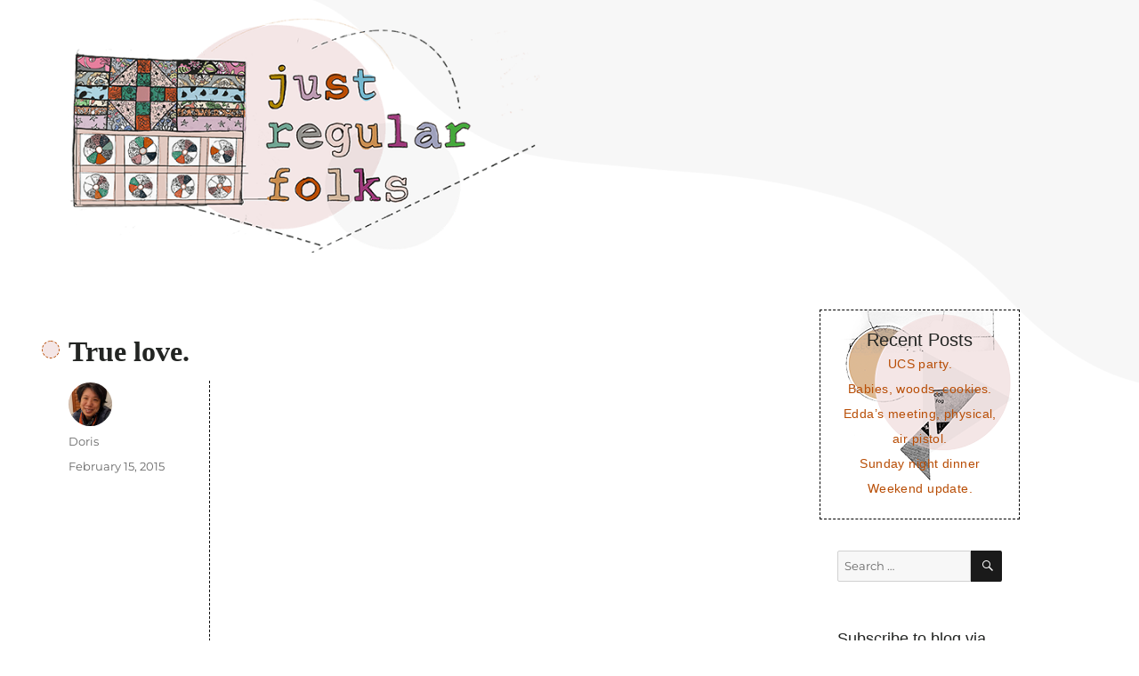

--- FILE ---
content_type: text/html; charset=UTF-8
request_url: https://justregularfolks.com/2015/02/true-love.html
body_size: 11461
content:
<!DOCTYPE html>
<html lang="en-US" class="no-js">
<head>
	<meta charset="UTF-8">
	<meta name="viewport" content="width=device-width, initial-scale=1">
	<link rel="profile" href="https://gmpg.org/xfn/11">
		<link rel="pingback" href="https://justregularfolks.com/xmlrpc.php">
		<script>
(function(html){html.className = html.className.replace(/\bno-js\b/,'js')})(document.documentElement);
//# sourceURL=twentysixteen_javascript_detection
</script>
<title>True love. &#8211; Just regular folks.</title>
<meta name='robots' content='max-image-preview:large' />
<link rel='dns-prefetch' href='//stats.wp.com' />
<link rel='dns-prefetch' href='//jetpack.wordpress.com' />
<link rel='dns-prefetch' href='//s0.wp.com' />
<link rel='dns-prefetch' href='//public-api.wordpress.com' />
<link rel='dns-prefetch' href='//0.gravatar.com' />
<link rel='dns-prefetch' href='//1.gravatar.com' />
<link rel='dns-prefetch' href='//2.gravatar.com' />
<link rel="alternate" type="application/rss+xml" title="Just regular folks. &raquo; Feed" href="https://justregularfolks.com/feed" />
<link rel="alternate" type="application/rss+xml" title="Just regular folks. &raquo; Comments Feed" href="https://justregularfolks.com/comments/feed" />
<link rel="alternate" type="application/rss+xml" title="Just regular folks. &raquo; True love. Comments Feed" href="https://justregularfolks.com/2015/02/true-love.html/feed" />
<link rel="alternate" title="oEmbed (JSON)" type="application/json+oembed" href="https://justregularfolks.com/wp-json/oembed/1.0/embed?url=https%3A%2F%2Fjustregularfolks.com%2F2015%2F02%2Ftrue-love.html" />
<link rel="alternate" title="oEmbed (XML)" type="text/xml+oembed" href="https://justregularfolks.com/wp-json/oembed/1.0/embed?url=https%3A%2F%2Fjustregularfolks.com%2F2015%2F02%2Ftrue-love.html&#038;format=xml" />
<style id='wp-img-auto-sizes-contain-inline-css'>
img:is([sizes=auto i],[sizes^="auto," i]){contain-intrinsic-size:3000px 1500px}
/*# sourceURL=wp-img-auto-sizes-contain-inline-css */
</style>
<link rel='stylesheet' id='twentysixteen-jetpack-css' href='https://justregularfolks.com/wp-content/plugins/jetpack/modules/theme-tools/compat/twentysixteen.css?ver=15.4' media='all' />
<style id='wp-emoji-styles-inline-css'>

	img.wp-smiley, img.emoji {
		display: inline !important;
		border: none !important;
		box-shadow: none !important;
		height: 1em !important;
		width: 1em !important;
		margin: 0 0.07em !important;
		vertical-align: -0.1em !important;
		background: none !important;
		padding: 0 !important;
	}
/*# sourceURL=wp-emoji-styles-inline-css */
</style>
<style id='wp-block-library-inline-css'>
:root{--wp-block-synced-color:#7a00df;--wp-block-synced-color--rgb:122,0,223;--wp-bound-block-color:var(--wp-block-synced-color);--wp-editor-canvas-background:#ddd;--wp-admin-theme-color:#007cba;--wp-admin-theme-color--rgb:0,124,186;--wp-admin-theme-color-darker-10:#006ba1;--wp-admin-theme-color-darker-10--rgb:0,107,160.5;--wp-admin-theme-color-darker-20:#005a87;--wp-admin-theme-color-darker-20--rgb:0,90,135;--wp-admin-border-width-focus:2px}@media (min-resolution:192dpi){:root{--wp-admin-border-width-focus:1.5px}}.wp-element-button{cursor:pointer}:root .has-very-light-gray-background-color{background-color:#eee}:root .has-very-dark-gray-background-color{background-color:#313131}:root .has-very-light-gray-color{color:#eee}:root .has-very-dark-gray-color{color:#313131}:root .has-vivid-green-cyan-to-vivid-cyan-blue-gradient-background{background:linear-gradient(135deg,#00d084,#0693e3)}:root .has-purple-crush-gradient-background{background:linear-gradient(135deg,#34e2e4,#4721fb 50%,#ab1dfe)}:root .has-hazy-dawn-gradient-background{background:linear-gradient(135deg,#faaca8,#dad0ec)}:root .has-subdued-olive-gradient-background{background:linear-gradient(135deg,#fafae1,#67a671)}:root .has-atomic-cream-gradient-background{background:linear-gradient(135deg,#fdd79a,#004a59)}:root .has-nightshade-gradient-background{background:linear-gradient(135deg,#330968,#31cdcf)}:root .has-midnight-gradient-background{background:linear-gradient(135deg,#020381,#2874fc)}:root{--wp--preset--font-size--normal:16px;--wp--preset--font-size--huge:42px}.has-regular-font-size{font-size:1em}.has-larger-font-size{font-size:2.625em}.has-normal-font-size{font-size:var(--wp--preset--font-size--normal)}.has-huge-font-size{font-size:var(--wp--preset--font-size--huge)}.has-text-align-center{text-align:center}.has-text-align-left{text-align:left}.has-text-align-right{text-align:right}.has-fit-text{white-space:nowrap!important}#end-resizable-editor-section{display:none}.aligncenter{clear:both}.items-justified-left{justify-content:flex-start}.items-justified-center{justify-content:center}.items-justified-right{justify-content:flex-end}.items-justified-space-between{justify-content:space-between}.screen-reader-text{border:0;clip-path:inset(50%);height:1px;margin:-1px;overflow:hidden;padding:0;position:absolute;width:1px;word-wrap:normal!important}.screen-reader-text:focus{background-color:#ddd;clip-path:none;color:#444;display:block;font-size:1em;height:auto;left:5px;line-height:normal;padding:15px 23px 14px;text-decoration:none;top:5px;width:auto;z-index:100000}html :where(.has-border-color){border-style:solid}html :where([style*=border-top-color]){border-top-style:solid}html :where([style*=border-right-color]){border-right-style:solid}html :where([style*=border-bottom-color]){border-bottom-style:solid}html :where([style*=border-left-color]){border-left-style:solid}html :where([style*=border-width]){border-style:solid}html :where([style*=border-top-width]){border-top-style:solid}html :where([style*=border-right-width]){border-right-style:solid}html :where([style*=border-bottom-width]){border-bottom-style:solid}html :where([style*=border-left-width]){border-left-style:solid}html :where(img[class*=wp-image-]){height:auto;max-width:100%}:where(figure){margin:0 0 1em}html :where(.is-position-sticky){--wp-admin--admin-bar--position-offset:var(--wp-admin--admin-bar--height,0px)}@media screen and (max-width:600px){html :where(.is-position-sticky){--wp-admin--admin-bar--position-offset:0px}}

/*# sourceURL=wp-block-library-inline-css */
</style><style id='global-styles-inline-css'>
:root{--wp--preset--aspect-ratio--square: 1;--wp--preset--aspect-ratio--4-3: 4/3;--wp--preset--aspect-ratio--3-4: 3/4;--wp--preset--aspect-ratio--3-2: 3/2;--wp--preset--aspect-ratio--2-3: 2/3;--wp--preset--aspect-ratio--16-9: 16/9;--wp--preset--aspect-ratio--9-16: 9/16;--wp--preset--color--black: #000000;--wp--preset--color--cyan-bluish-gray: #abb8c3;--wp--preset--color--white: #fff;--wp--preset--color--pale-pink: #f78da7;--wp--preset--color--vivid-red: #cf2e2e;--wp--preset--color--luminous-vivid-orange: #ff6900;--wp--preset--color--luminous-vivid-amber: #fcb900;--wp--preset--color--light-green-cyan: #7bdcb5;--wp--preset--color--vivid-green-cyan: #00d084;--wp--preset--color--pale-cyan-blue: #8ed1fc;--wp--preset--color--vivid-cyan-blue: #0693e3;--wp--preset--color--vivid-purple: #9b51e0;--wp--preset--color--dark-gray: #1a1a1a;--wp--preset--color--medium-gray: #686868;--wp--preset--color--light-gray: #e5e5e5;--wp--preset--color--blue-gray: #4d545c;--wp--preset--color--bright-blue: #007acc;--wp--preset--color--light-blue: #9adffd;--wp--preset--color--dark-brown: #402b30;--wp--preset--color--medium-brown: #774e24;--wp--preset--color--dark-red: #640c1f;--wp--preset--color--bright-red: #ff675f;--wp--preset--color--yellow: #ffef8e;--wp--preset--gradient--vivid-cyan-blue-to-vivid-purple: linear-gradient(135deg,rgb(6,147,227) 0%,rgb(155,81,224) 100%);--wp--preset--gradient--light-green-cyan-to-vivid-green-cyan: linear-gradient(135deg,rgb(122,220,180) 0%,rgb(0,208,130) 100%);--wp--preset--gradient--luminous-vivid-amber-to-luminous-vivid-orange: linear-gradient(135deg,rgb(252,185,0) 0%,rgb(255,105,0) 100%);--wp--preset--gradient--luminous-vivid-orange-to-vivid-red: linear-gradient(135deg,rgb(255,105,0) 0%,rgb(207,46,46) 100%);--wp--preset--gradient--very-light-gray-to-cyan-bluish-gray: linear-gradient(135deg,rgb(238,238,238) 0%,rgb(169,184,195) 100%);--wp--preset--gradient--cool-to-warm-spectrum: linear-gradient(135deg,rgb(74,234,220) 0%,rgb(151,120,209) 20%,rgb(207,42,186) 40%,rgb(238,44,130) 60%,rgb(251,105,98) 80%,rgb(254,248,76) 100%);--wp--preset--gradient--blush-light-purple: linear-gradient(135deg,rgb(255,206,236) 0%,rgb(152,150,240) 100%);--wp--preset--gradient--blush-bordeaux: linear-gradient(135deg,rgb(254,205,165) 0%,rgb(254,45,45) 50%,rgb(107,0,62) 100%);--wp--preset--gradient--luminous-dusk: linear-gradient(135deg,rgb(255,203,112) 0%,rgb(199,81,192) 50%,rgb(65,88,208) 100%);--wp--preset--gradient--pale-ocean: linear-gradient(135deg,rgb(255,245,203) 0%,rgb(182,227,212) 50%,rgb(51,167,181) 100%);--wp--preset--gradient--electric-grass: linear-gradient(135deg,rgb(202,248,128) 0%,rgb(113,206,126) 100%);--wp--preset--gradient--midnight: linear-gradient(135deg,rgb(2,3,129) 0%,rgb(40,116,252) 100%);--wp--preset--font-size--small: 13px;--wp--preset--font-size--medium: 20px;--wp--preset--font-size--large: 36px;--wp--preset--font-size--x-large: 42px;--wp--preset--spacing--20: 0.44rem;--wp--preset--spacing--30: 0.67rem;--wp--preset--spacing--40: 1rem;--wp--preset--spacing--50: 1.5rem;--wp--preset--spacing--60: 2.25rem;--wp--preset--spacing--70: 3.38rem;--wp--preset--spacing--80: 5.06rem;--wp--preset--shadow--natural: 6px 6px 9px rgba(0, 0, 0, 0.2);--wp--preset--shadow--deep: 12px 12px 50px rgba(0, 0, 0, 0.4);--wp--preset--shadow--sharp: 6px 6px 0px rgba(0, 0, 0, 0.2);--wp--preset--shadow--outlined: 6px 6px 0px -3px rgb(255, 255, 255), 6px 6px rgb(0, 0, 0);--wp--preset--shadow--crisp: 6px 6px 0px rgb(0, 0, 0);}:where(.is-layout-flex){gap: 0.5em;}:where(.is-layout-grid){gap: 0.5em;}body .is-layout-flex{display: flex;}.is-layout-flex{flex-wrap: wrap;align-items: center;}.is-layout-flex > :is(*, div){margin: 0;}body .is-layout-grid{display: grid;}.is-layout-grid > :is(*, div){margin: 0;}:where(.wp-block-columns.is-layout-flex){gap: 2em;}:where(.wp-block-columns.is-layout-grid){gap: 2em;}:where(.wp-block-post-template.is-layout-flex){gap: 1.25em;}:where(.wp-block-post-template.is-layout-grid){gap: 1.25em;}.has-black-color{color: var(--wp--preset--color--black) !important;}.has-cyan-bluish-gray-color{color: var(--wp--preset--color--cyan-bluish-gray) !important;}.has-white-color{color: var(--wp--preset--color--white) !important;}.has-pale-pink-color{color: var(--wp--preset--color--pale-pink) !important;}.has-vivid-red-color{color: var(--wp--preset--color--vivid-red) !important;}.has-luminous-vivid-orange-color{color: var(--wp--preset--color--luminous-vivid-orange) !important;}.has-luminous-vivid-amber-color{color: var(--wp--preset--color--luminous-vivid-amber) !important;}.has-light-green-cyan-color{color: var(--wp--preset--color--light-green-cyan) !important;}.has-vivid-green-cyan-color{color: var(--wp--preset--color--vivid-green-cyan) !important;}.has-pale-cyan-blue-color{color: var(--wp--preset--color--pale-cyan-blue) !important;}.has-vivid-cyan-blue-color{color: var(--wp--preset--color--vivid-cyan-blue) !important;}.has-vivid-purple-color{color: var(--wp--preset--color--vivid-purple) !important;}.has-black-background-color{background-color: var(--wp--preset--color--black) !important;}.has-cyan-bluish-gray-background-color{background-color: var(--wp--preset--color--cyan-bluish-gray) !important;}.has-white-background-color{background-color: var(--wp--preset--color--white) !important;}.has-pale-pink-background-color{background-color: var(--wp--preset--color--pale-pink) !important;}.has-vivid-red-background-color{background-color: var(--wp--preset--color--vivid-red) !important;}.has-luminous-vivid-orange-background-color{background-color: var(--wp--preset--color--luminous-vivid-orange) !important;}.has-luminous-vivid-amber-background-color{background-color: var(--wp--preset--color--luminous-vivid-amber) !important;}.has-light-green-cyan-background-color{background-color: var(--wp--preset--color--light-green-cyan) !important;}.has-vivid-green-cyan-background-color{background-color: var(--wp--preset--color--vivid-green-cyan) !important;}.has-pale-cyan-blue-background-color{background-color: var(--wp--preset--color--pale-cyan-blue) !important;}.has-vivid-cyan-blue-background-color{background-color: var(--wp--preset--color--vivid-cyan-blue) !important;}.has-vivid-purple-background-color{background-color: var(--wp--preset--color--vivid-purple) !important;}.has-black-border-color{border-color: var(--wp--preset--color--black) !important;}.has-cyan-bluish-gray-border-color{border-color: var(--wp--preset--color--cyan-bluish-gray) !important;}.has-white-border-color{border-color: var(--wp--preset--color--white) !important;}.has-pale-pink-border-color{border-color: var(--wp--preset--color--pale-pink) !important;}.has-vivid-red-border-color{border-color: var(--wp--preset--color--vivid-red) !important;}.has-luminous-vivid-orange-border-color{border-color: var(--wp--preset--color--luminous-vivid-orange) !important;}.has-luminous-vivid-amber-border-color{border-color: var(--wp--preset--color--luminous-vivid-amber) !important;}.has-light-green-cyan-border-color{border-color: var(--wp--preset--color--light-green-cyan) !important;}.has-vivid-green-cyan-border-color{border-color: var(--wp--preset--color--vivid-green-cyan) !important;}.has-pale-cyan-blue-border-color{border-color: var(--wp--preset--color--pale-cyan-blue) !important;}.has-vivid-cyan-blue-border-color{border-color: var(--wp--preset--color--vivid-cyan-blue) !important;}.has-vivid-purple-border-color{border-color: var(--wp--preset--color--vivid-purple) !important;}.has-vivid-cyan-blue-to-vivid-purple-gradient-background{background: var(--wp--preset--gradient--vivid-cyan-blue-to-vivid-purple) !important;}.has-light-green-cyan-to-vivid-green-cyan-gradient-background{background: var(--wp--preset--gradient--light-green-cyan-to-vivid-green-cyan) !important;}.has-luminous-vivid-amber-to-luminous-vivid-orange-gradient-background{background: var(--wp--preset--gradient--luminous-vivid-amber-to-luminous-vivid-orange) !important;}.has-luminous-vivid-orange-to-vivid-red-gradient-background{background: var(--wp--preset--gradient--luminous-vivid-orange-to-vivid-red) !important;}.has-very-light-gray-to-cyan-bluish-gray-gradient-background{background: var(--wp--preset--gradient--very-light-gray-to-cyan-bluish-gray) !important;}.has-cool-to-warm-spectrum-gradient-background{background: var(--wp--preset--gradient--cool-to-warm-spectrum) !important;}.has-blush-light-purple-gradient-background{background: var(--wp--preset--gradient--blush-light-purple) !important;}.has-blush-bordeaux-gradient-background{background: var(--wp--preset--gradient--blush-bordeaux) !important;}.has-luminous-dusk-gradient-background{background: var(--wp--preset--gradient--luminous-dusk) !important;}.has-pale-ocean-gradient-background{background: var(--wp--preset--gradient--pale-ocean) !important;}.has-electric-grass-gradient-background{background: var(--wp--preset--gradient--electric-grass) !important;}.has-midnight-gradient-background{background: var(--wp--preset--gradient--midnight) !important;}.has-small-font-size{font-size: var(--wp--preset--font-size--small) !important;}.has-medium-font-size{font-size: var(--wp--preset--font-size--medium) !important;}.has-large-font-size{font-size: var(--wp--preset--font-size--large) !important;}.has-x-large-font-size{font-size: var(--wp--preset--font-size--x-large) !important;}
/*# sourceURL=global-styles-inline-css */
</style>

<style id='classic-theme-styles-inline-css'>
/*! This file is auto-generated */
.wp-block-button__link{color:#fff;background-color:#32373c;border-radius:9999px;box-shadow:none;text-decoration:none;padding:calc(.667em + 2px) calc(1.333em + 2px);font-size:1.125em}.wp-block-file__button{background:#32373c;color:#fff;text-decoration:none}
/*# sourceURL=/wp-includes/css/classic-themes.min.css */
</style>
<link rel='stylesheet' id='mpp_gutenberg-css' href='https://justregularfolks.com/wp-content/plugins/metronet-profile-picture/dist/blocks.style.build.css?ver=2.6.3' media='all' />
<link rel='stylesheet' id='twentysixteen-fonts-css' href='https://justregularfolks.com/wp-content/themes/twentysixteen/fonts/merriweather-plus-montserrat-plus-inconsolata.css?ver=20230328' media='all' />
<link rel='stylesheet' id='genericons-css' href='https://justregularfolks.com/wp-content/plugins/jetpack/_inc/genericons/genericons/genericons.css?ver=3.1' media='all' />
<link rel='stylesheet' id='twentysixteen-style-css' href='https://justregularfolks.com/wp-content/themes/twentysixteen-child/style.css?ver=20251202' media='all' />
<link rel='stylesheet' id='twentysixteen-block-style-css' href='https://justregularfolks.com/wp-content/themes/twentysixteen/css/blocks.css?ver=20240817' media='all' />
<link rel='stylesheet' id='jetpack-subscriptions-css' href='https://justregularfolks.com/wp-content/plugins/jetpack/_inc/build/subscriptions/subscriptions.min.css?ver=15.4' media='all' />
<script src="https://justregularfolks.com/wp-includes/js/jquery/jquery.min.js?ver=3.7.1" id="jquery-core-js"></script>
<script src="https://justregularfolks.com/wp-includes/js/jquery/jquery-migrate.min.js?ver=3.4.1" id="jquery-migrate-js"></script>
<script id="twentysixteen-script-js-extra">
var screenReaderText = {"expand":"expand child menu","collapse":"collapse child menu"};
//# sourceURL=twentysixteen-script-js-extra
</script>
<script src="https://justregularfolks.com/wp-content/themes/twentysixteen/js/functions.js?ver=20230629" id="twentysixteen-script-js" defer data-wp-strategy="defer"></script>
<link rel="https://api.w.org/" href="https://justregularfolks.com/wp-json/" /><link rel="alternate" title="JSON" type="application/json" href="https://justregularfolks.com/wp-json/wp/v2/posts/1245" /><link rel="EditURI" type="application/rsd+xml" title="RSD" href="https://justregularfolks.com/xmlrpc.php?rsd" />
<link rel="canonical" href="https://justregularfolks.com/2015/02/true-love.html" />
<link rel='shortlink' href='https://justregularfolks.com/?p=1245' />
	<style>img#wpstats{display:none}</style>
				<style type="text/css" id="twentysixteen-header-css">
		.site-branding {
			margin: 0 auto 0 0;
		}

		.site-branding .site-title,
		.site-description {
			clip-path: inset(50%);
			position: absolute;
		}
		</style>
		</head>

<body class="wp-singular post-template-default single single-post postid-1245 single-format-standard wp-embed-responsive wp-theme-twentysixteen wp-child-theme-twentysixteen-child">
<div id="page" class="site">
	<div class="site-inner">
		<a class="skip-link screen-reader-text" href="#content">Skip to content</a>

		<header id="masthead" class="site-header" role="banner">
			<div class="site-header-main">
				<div class="site-branding">
					
											<p class="site-title"><a href="https://justregularfolks.com/" rel="home">Just regular folks.</a></p>
										</div><!-- .site-branding -->

							</div><!-- .site-header-main -->

											<div class="header-image">
					<a href="https://justregularfolks.com/" rel="home">
						<img src="https://justregularfolks.com/wp-content/uploads/2021/04/just-regular-folks-1.png" srcset="https://justregularfolks.com/wp-content/uploads/2021/04/just-regular-folks-1-300x149.png 300w, https://justregularfolks.com/wp-content/uploads/2021/04/just-regular-folks-1.png 600w" sizes="(max-width: 709px) 85vw, (max-width: 909px) 81vw, (max-width: 1362px) 88vw, 1200px" width="600" height="298" alt="Just regular folks.">
					</a>
				</div><!-- .header-image -->
					</header><!-- .site-header -->

		<div id="content" class="site-content">

<div id="primary" class="content-area">
	<main id="main" class="site-main">
		
<article id="post-1245" class="post-1245 post type-post status-publish format-standard hentry category-uncategorized">
	<header class="entry-header">
		<h1 class="entry-title">True love.</h1>	</header><!-- .entry-header -->

	
	
	<div class="entry-content">
		<p><iframe allowfullscreen="" frameborder="0" height="500" mozallowfullscreen="" msallowfullscreen="" oallowfullscreen="" src="https://www.flickr.com/photos/justregularfolks/15910024653/player/" webkitallowfullscreen="" width="281"></iframe></p>
<p>Look at this amazing heart in a slice of bread. &nbsp;Who is the crafty baker who pulled this bit of magic off? &nbsp;Hmmm&#8230; </p>
<p>Boba is staying with me on Valentine&#8217;s Day. &nbsp; Jeremy is complaining because I shove him over to the side in bed so Boba can sleep in the crook of my arm. &nbsp;What can I say? I love&nbsp;Boba. &nbsp;He&#8217;s my main squeeze; he&#8217;s even hypoallergenic! </p>
<p><iframe allowfullscreen="" frameborder="0" height="375" mozallowfullscreen="" msallowfullscreen="" oallowfullscreen="" src="https://www.flickr.com/photos/justregularfolks/15910188824/player/" webkitallowfullscreen="" width="500"></iframe></p>
	</div><!-- .entry-content -->

	<footer class="entry-footer">
		<span class="byline"><img width="49" height="49" src="https://justregularfolks.com/wp-content/uploads/2020/11/doris-96x96.jpg" class="avatar avatar-49 photo" alt="" decoding="async" loading="lazy" srcset="https://justregularfolks.com/wp-content/uploads/2020/11/doris-96x96.jpg 96w, https://justregularfolks.com/wp-content/uploads/2020/11/doris-150x150.jpg 150w, https://justregularfolks.com/wp-content/uploads/2020/11/doris-24x24.jpg 24w, https://justregularfolks.com/wp-content/uploads/2020/11/doris-48x48.jpg 48w" sizes="auto, (max-width: 49px) 85vw, 49px" /><span class="screen-reader-text">Author </span><span class="author vcard"><a class="url fn n" href="https://justregularfolks.com/author/dorlee7_dyedqe">Doris</a></span></span><span class="posted-on"><span class="screen-reader-text">Posted on </span><a href="https://justregularfolks.com/2015/02/true-love.html" rel="bookmark"><time class="entry-date published" datetime="2015-02-15T01:50:00-05:00">February 15, 2015</time><time class="updated" datetime="2019-04-27T19:09:27-04:00">April 27, 2019</time></a></span>			</footer><!-- .entry-footer -->
</article><!-- #post-1245 -->

<div id="comments" class="comments-area">

	
	
	
		<div id="respond" class="comment-respond">
			<h3 id="reply-title" class="comment-reply-title">Leave a Reply<small><a rel="nofollow" id="cancel-comment-reply-link" href="/2015/02/true-love.html#respond" style="display:none;">Cancel reply</a></small></h3>			<form id="commentform" class="comment-form">
				<iframe
					title="Comment Form"
					src="https://jetpack.wordpress.com/jetpack-comment/?blogid=191657097&#038;postid=1245&#038;comment_registration=0&#038;require_name_email=1&#038;stc_enabled=1&#038;stb_enabled=1&#038;show_avatars=1&#038;avatar_default=monsterid&#038;greeting=Leave+a+Reply&#038;jetpack_comments_nonce=2692fcb636&#038;greeting_reply=Leave+a+Reply+to+%25s&#038;color_scheme=light&#038;lang=en_US&#038;jetpack_version=15.4&#038;iframe_unique_id=1&#038;show_cookie_consent=10&#038;has_cookie_consent=0&#038;is_current_user_subscribed=0&#038;token_key=%3Bnormal%3B&#038;sig=78acd7cddbca1187d9a5f866c49abcbe6a0a3089#parent=https%3A%2F%2Fjustregularfolks.com%2F2015%2F02%2Ftrue-love.html"
											name="jetpack_remote_comment"
						style="width:100%; height: 430px; border:0;"
										class="jetpack_remote_comment"
					id="jetpack_remote_comment"
					sandbox="allow-same-origin allow-top-navigation allow-scripts allow-forms allow-popups"
				>
									</iframe>
									<!--[if !IE]><!-->
					<script>
						document.addEventListener('DOMContentLoaded', function () {
							var commentForms = document.getElementsByClassName('jetpack_remote_comment');
							for (var i = 0; i < commentForms.length; i++) {
								commentForms[i].allowTransparency = false;
								commentForms[i].scrolling = 'no';
							}
						});
					</script>
					<!--<![endif]-->
							</form>
		</div>

		
		<input type="hidden" name="comment_parent" id="comment_parent" value="" />

		
</div><!-- .comments-area -->

	<nav class="navigation post-navigation" aria-label="Posts">
		<h2 class="screen-reader-text">Post navigation</h2>
		<div class="nav-links"><div class="nav-previous"><a href="https://justregularfolks.com/2015/02/all-you-need-is-love.html" rel="prev"><span class="meta-nav" aria-hidden="true">Previous</span> <span class="screen-reader-text">Previous post:</span> <span class="post-title">All you need is love.</span></a></div><div class="nav-next"><a href="https://justregularfolks.com/2015/02/happy-year-of-goa.html" rel="next"><span class="meta-nav" aria-hidden="true">Next</span> <span class="screen-reader-text">Next post:</span> <span class="post-title">Happy year of the goat!</span></a></div></div>
	</nav>
	</main><!-- .site-main -->

	
</div><!-- .content-area -->


	<aside id="secondary" class="sidebar widget-area">
		
		<section id="recent-posts-2" class="widget widget_recent_entries">
		<h2 class="widget-title">Recent Posts</h2><nav aria-label="Recent Posts">
		<ul>
											<li>
					<a href="https://justregularfolks.com/2026/01/ucs-party.html">UCS party.</a>
									</li>
											<li>
					<a href="https://justregularfolks.com/2026/01/babies-woods-cookies.html">Babies, woods, cookies.</a>
									</li>
											<li>
					<a href="https://justregularfolks.com/2026/01/eddas-meeting-physical-air-pistol.html">Edda&#8217;s meeting, physical, air pistol.</a>
									</li>
											<li>
					<a href="https://justregularfolks.com/2026/01/sunday-night-dinner-10.html">Sunday night dinner</a>
									</li>
											<li>
					<a href="https://justregularfolks.com/2026/01/weekend-update-51.html">Weekend update.</a>
									</li>
					</ul>

		</nav></section><section id="search-2" class="widget widget_search">
<form role="search" method="get" class="search-form" action="https://justregularfolks.com/">
	<label>
		<span class="screen-reader-text">
			Search for:		</span>
		<input type="search" class="search-field" placeholder="Search &hellip;" value="" name="s" />
	</label>
	<button type="submit" class="search-submit"><span class="screen-reader-text">
		Search	</span></button>
</form>
</section><section id="blog_subscription-2" class="widget widget_blog_subscription jetpack_subscription_widget"><h2 class="widget-title">Subscribe to blog via email</h2>
			<div class="wp-block-jetpack-subscriptions__container">
			<form action="#" method="post" accept-charset="utf-8" id="subscribe-blog-blog_subscription-2"
				data-blog="191657097"
				data-post_access_level="everybody" >
									<p id="subscribe-email">
						<label id="jetpack-subscribe-label"
							class="screen-reader-text"
							for="subscribe-field-blog_subscription-2">
							Email Address						</label>
						<input type="email" name="email" autocomplete="email" required="required"
																					value=""
							id="subscribe-field-blog_subscription-2"
							placeholder="Email Address"
						/>
					</p>

					<p id="subscribe-submit"
											>
						<input type="hidden" name="action" value="subscribe"/>
						<input type="hidden" name="source" value="https://justregularfolks.com/2015/02/true-love.html"/>
						<input type="hidden" name="sub-type" value="widget"/>
						<input type="hidden" name="redirect_fragment" value="subscribe-blog-blog_subscription-2"/>
						<input type="hidden" id="_wpnonce" name="_wpnonce" value="b7dcd783a9" /><input type="hidden" name="_wp_http_referer" value="/2015/02/true-love.html" />						<button type="submit"
															class="wp-block-button__link"
																					name="jetpack_subscriptions_widget"
						>
							Subscribe						</button>
					</p>
							</form>
						</div>
			
</section><section id="archives-2" class="widget widget_archive"><h2 class="widget-title">Archives</h2>		<label class="screen-reader-text" for="archives-dropdown-2">Archives</label>
		<select id="archives-dropdown-2" name="archive-dropdown">
			
			<option value="">Select Month</option>
				<option value='https://justregularfolks.com/2026/01'> January 2026 </option>
	<option value='https://justregularfolks.com/2025/12'> December 2025 </option>
	<option value='https://justregularfolks.com/2025/11'> November 2025 </option>
	<option value='https://justregularfolks.com/2025/10'> October 2025 </option>
	<option value='https://justregularfolks.com/2025/09'> September 2025 </option>
	<option value='https://justregularfolks.com/2025/08'> August 2025 </option>
	<option value='https://justregularfolks.com/2025/07'> July 2025 </option>
	<option value='https://justregularfolks.com/2025/06'> June 2025 </option>
	<option value='https://justregularfolks.com/2025/05'> May 2025 </option>
	<option value='https://justregularfolks.com/2025/04'> April 2025 </option>
	<option value='https://justregularfolks.com/2025/03'> March 2025 </option>
	<option value='https://justregularfolks.com/2025/02'> February 2025 </option>
	<option value='https://justregularfolks.com/2025/01'> January 2025 </option>
	<option value='https://justregularfolks.com/2024/12'> December 2024 </option>
	<option value='https://justregularfolks.com/2024/11'> November 2024 </option>
	<option value='https://justregularfolks.com/2024/10'> October 2024 </option>
	<option value='https://justregularfolks.com/2024/09'> September 2024 </option>
	<option value='https://justregularfolks.com/2024/08'> August 2024 </option>
	<option value='https://justregularfolks.com/2024/07'> July 2024 </option>
	<option value='https://justregularfolks.com/2024/06'> June 2024 </option>
	<option value='https://justregularfolks.com/2024/05'> May 2024 </option>
	<option value='https://justregularfolks.com/2024/04'> April 2024 </option>
	<option value='https://justregularfolks.com/2024/03'> March 2024 </option>
	<option value='https://justregularfolks.com/2024/02'> February 2024 </option>
	<option value='https://justregularfolks.com/2024/01'> January 2024 </option>
	<option value='https://justregularfolks.com/2023/12'> December 2023 </option>
	<option value='https://justregularfolks.com/2023/11'> November 2023 </option>
	<option value='https://justregularfolks.com/2023/10'> October 2023 </option>
	<option value='https://justregularfolks.com/2023/09'> September 2023 </option>
	<option value='https://justregularfolks.com/2023/08'> August 2023 </option>
	<option value='https://justregularfolks.com/2023/07'> July 2023 </option>
	<option value='https://justregularfolks.com/2023/06'> June 2023 </option>
	<option value='https://justregularfolks.com/2023/05'> May 2023 </option>
	<option value='https://justregularfolks.com/2023/04'> April 2023 </option>
	<option value='https://justregularfolks.com/2023/03'> March 2023 </option>
	<option value='https://justregularfolks.com/2023/02'> February 2023 </option>
	<option value='https://justregularfolks.com/2023/01'> January 2023 </option>
	<option value='https://justregularfolks.com/2022/12'> December 2022 </option>
	<option value='https://justregularfolks.com/2022/11'> November 2022 </option>
	<option value='https://justregularfolks.com/2022/10'> October 2022 </option>
	<option value='https://justregularfolks.com/2022/09'> September 2022 </option>
	<option value='https://justregularfolks.com/2022/08'> August 2022 </option>
	<option value='https://justregularfolks.com/2022/07'> July 2022 </option>
	<option value='https://justregularfolks.com/2022/06'> June 2022 </option>
	<option value='https://justregularfolks.com/2022/05'> May 2022 </option>
	<option value='https://justregularfolks.com/2022/04'> April 2022 </option>
	<option value='https://justregularfolks.com/2022/03'> March 2022 </option>
	<option value='https://justregularfolks.com/2022/02'> February 2022 </option>
	<option value='https://justregularfolks.com/2022/01'> January 2022 </option>
	<option value='https://justregularfolks.com/2021/12'> December 2021 </option>
	<option value='https://justregularfolks.com/2021/11'> November 2021 </option>
	<option value='https://justregularfolks.com/2021/10'> October 2021 </option>
	<option value='https://justregularfolks.com/2021/09'> September 2021 </option>
	<option value='https://justregularfolks.com/2021/08'> August 2021 </option>
	<option value='https://justregularfolks.com/2021/07'> July 2021 </option>
	<option value='https://justregularfolks.com/2021/06'> June 2021 </option>
	<option value='https://justregularfolks.com/2021/05'> May 2021 </option>
	<option value='https://justregularfolks.com/2021/04'> April 2021 </option>
	<option value='https://justregularfolks.com/2021/03'> March 2021 </option>
	<option value='https://justregularfolks.com/2021/02'> February 2021 </option>
	<option value='https://justregularfolks.com/2021/01'> January 2021 </option>
	<option value='https://justregularfolks.com/2020/12'> December 2020 </option>
	<option value='https://justregularfolks.com/2020/11'> November 2020 </option>
	<option value='https://justregularfolks.com/2020/10'> October 2020 </option>
	<option value='https://justregularfolks.com/2020/09'> September 2020 </option>
	<option value='https://justregularfolks.com/2020/08'> August 2020 </option>
	<option value='https://justregularfolks.com/2020/07'> July 2020 </option>
	<option value='https://justregularfolks.com/2020/06'> June 2020 </option>
	<option value='https://justregularfolks.com/2020/05'> May 2020 </option>
	<option value='https://justregularfolks.com/2020/04'> April 2020 </option>
	<option value='https://justregularfolks.com/2020/03'> March 2020 </option>
	<option value='https://justregularfolks.com/2020/02'> February 2020 </option>
	<option value='https://justregularfolks.com/2020/01'> January 2020 </option>
	<option value='https://justregularfolks.com/2019/12'> December 2019 </option>
	<option value='https://justregularfolks.com/2019/11'> November 2019 </option>
	<option value='https://justregularfolks.com/2019/10'> October 2019 </option>
	<option value='https://justregularfolks.com/2019/09'> September 2019 </option>
	<option value='https://justregularfolks.com/2019/08'> August 2019 </option>
	<option value='https://justregularfolks.com/2019/07'> July 2019 </option>
	<option value='https://justregularfolks.com/2019/06'> June 2019 </option>
	<option value='https://justregularfolks.com/2019/05'> May 2019 </option>
	<option value='https://justregularfolks.com/2019/04'> April 2019 </option>
	<option value='https://justregularfolks.com/2019/03'> March 2019 </option>
	<option value='https://justregularfolks.com/2019/02'> February 2019 </option>
	<option value='https://justregularfolks.com/2019/01'> January 2019 </option>
	<option value='https://justregularfolks.com/2018/12'> December 2018 </option>
	<option value='https://justregularfolks.com/2018/11'> November 2018 </option>
	<option value='https://justregularfolks.com/2018/10'> October 2018 </option>
	<option value='https://justregularfolks.com/2018/09'> September 2018 </option>
	<option value='https://justregularfolks.com/2018/08'> August 2018 </option>
	<option value='https://justregularfolks.com/2018/07'> July 2018 </option>
	<option value='https://justregularfolks.com/2018/06'> June 2018 </option>
	<option value='https://justregularfolks.com/2018/05'> May 2018 </option>
	<option value='https://justregularfolks.com/2018/04'> April 2018 </option>
	<option value='https://justregularfolks.com/2018/03'> March 2018 </option>
	<option value='https://justregularfolks.com/2018/02'> February 2018 </option>
	<option value='https://justregularfolks.com/2018/01'> January 2018 </option>
	<option value='https://justregularfolks.com/2017/12'> December 2017 </option>
	<option value='https://justregularfolks.com/2017/11'> November 2017 </option>
	<option value='https://justregularfolks.com/2017/10'> October 2017 </option>
	<option value='https://justregularfolks.com/2017/09'> September 2017 </option>
	<option value='https://justregularfolks.com/2017/08'> August 2017 </option>
	<option value='https://justregularfolks.com/2017/07'> July 2017 </option>
	<option value='https://justregularfolks.com/2017/06'> June 2017 </option>
	<option value='https://justregularfolks.com/2017/05'> May 2017 </option>
	<option value='https://justregularfolks.com/2017/04'> April 2017 </option>
	<option value='https://justregularfolks.com/2017/03'> March 2017 </option>
	<option value='https://justregularfolks.com/2017/02'> February 2017 </option>
	<option value='https://justregularfolks.com/2017/01'> January 2017 </option>
	<option value='https://justregularfolks.com/2016/12'> December 2016 </option>
	<option value='https://justregularfolks.com/2016/11'> November 2016 </option>
	<option value='https://justregularfolks.com/2016/10'> October 2016 </option>
	<option value='https://justregularfolks.com/2016/09'> September 2016 </option>
	<option value='https://justregularfolks.com/2016/08'> August 2016 </option>
	<option value='https://justregularfolks.com/2016/07'> July 2016 </option>
	<option value='https://justregularfolks.com/2016/06'> June 2016 </option>
	<option value='https://justregularfolks.com/2016/05'> May 2016 </option>
	<option value='https://justregularfolks.com/2016/04'> April 2016 </option>
	<option value='https://justregularfolks.com/2016/03'> March 2016 </option>
	<option value='https://justregularfolks.com/2016/02'> February 2016 </option>
	<option value='https://justregularfolks.com/2016/01'> January 2016 </option>
	<option value='https://justregularfolks.com/2015/12'> December 2015 </option>
	<option value='https://justregularfolks.com/2015/11'> November 2015 </option>
	<option value='https://justregularfolks.com/2015/10'> October 2015 </option>
	<option value='https://justregularfolks.com/2015/09'> September 2015 </option>
	<option value='https://justregularfolks.com/2015/08'> August 2015 </option>
	<option value='https://justregularfolks.com/2015/07'> July 2015 </option>
	<option value='https://justregularfolks.com/2015/06'> June 2015 </option>
	<option value='https://justregularfolks.com/2015/05'> May 2015 </option>
	<option value='https://justregularfolks.com/2015/04'> April 2015 </option>
	<option value='https://justregularfolks.com/2015/03'> March 2015 </option>
	<option value='https://justregularfolks.com/2015/02'> February 2015 </option>
	<option value='https://justregularfolks.com/2015/01'> January 2015 </option>
	<option value='https://justregularfolks.com/2014/12'> December 2014 </option>
	<option value='https://justregularfolks.com/2014/11'> November 2014 </option>
	<option value='https://justregularfolks.com/2014/10'> October 2014 </option>
	<option value='https://justregularfolks.com/2014/09'> September 2014 </option>
	<option value='https://justregularfolks.com/2014/08'> August 2014 </option>
	<option value='https://justregularfolks.com/2014/07'> July 2014 </option>
	<option value='https://justregularfolks.com/2014/06'> June 2014 </option>
	<option value='https://justregularfolks.com/2014/05'> May 2014 </option>
	<option value='https://justregularfolks.com/2014/04'> April 2014 </option>
	<option value='https://justregularfolks.com/2014/03'> March 2014 </option>
	<option value='https://justregularfolks.com/2014/02'> February 2014 </option>
	<option value='https://justregularfolks.com/2014/01'> January 2014 </option>
	<option value='https://justregularfolks.com/2013/12'> December 2013 </option>
	<option value='https://justregularfolks.com/2013/11'> November 2013 </option>
	<option value='https://justregularfolks.com/2013/10'> October 2013 </option>
	<option value='https://justregularfolks.com/2013/09'> September 2013 </option>
	<option value='https://justregularfolks.com/2013/08'> August 2013 </option>
	<option value='https://justregularfolks.com/2013/07'> July 2013 </option>
	<option value='https://justregularfolks.com/2013/06'> June 2013 </option>
	<option value='https://justregularfolks.com/2013/05'> May 2013 </option>
	<option value='https://justregularfolks.com/2013/04'> April 2013 </option>
	<option value='https://justregularfolks.com/2013/03'> March 2013 </option>
	<option value='https://justregularfolks.com/2013/02'> February 2013 </option>
	<option value='https://justregularfolks.com/2013/01'> January 2013 </option>
	<option value='https://justregularfolks.com/2012/12'> December 2012 </option>
	<option value='https://justregularfolks.com/2012/11'> November 2012 </option>
	<option value='https://justregularfolks.com/2012/10'> October 2012 </option>
	<option value='https://justregularfolks.com/2012/09'> September 2012 </option>
	<option value='https://justregularfolks.com/2012/08'> August 2012 </option>
	<option value='https://justregularfolks.com/2012/07'> July 2012 </option>
	<option value='https://justregularfolks.com/2012/06'> June 2012 </option>
	<option value='https://justregularfolks.com/2012/05'> May 2012 </option>
	<option value='https://justregularfolks.com/2012/04'> April 2012 </option>
	<option value='https://justregularfolks.com/2012/03'> March 2012 </option>
	<option value='https://justregularfolks.com/2012/02'> February 2012 </option>
	<option value='https://justregularfolks.com/2012/01'> January 2012 </option>
	<option value='https://justregularfolks.com/2011/12'> December 2011 </option>
	<option value='https://justregularfolks.com/2011/11'> November 2011 </option>
	<option value='https://justregularfolks.com/2011/10'> October 2011 </option>
	<option value='https://justregularfolks.com/2011/09'> September 2011 </option>
	<option value='https://justregularfolks.com/2011/08'> August 2011 </option>
	<option value='https://justregularfolks.com/2011/07'> July 2011 </option>
	<option value='https://justregularfolks.com/2011/06'> June 2011 </option>
	<option value='https://justregularfolks.com/2011/05'> May 2011 </option>
	<option value='https://justregularfolks.com/2011/04'> April 2011 </option>
	<option value='https://justregularfolks.com/2011/03'> March 2011 </option>
	<option value='https://justregularfolks.com/2011/02'> February 2011 </option>
	<option value='https://justregularfolks.com/2011/01'> January 2011 </option>
	<option value='https://justregularfolks.com/2010/12'> December 2010 </option>
	<option value='https://justregularfolks.com/2010/11'> November 2010 </option>
	<option value='https://justregularfolks.com/2010/10'> October 2010 </option>
	<option value='https://justregularfolks.com/2010/09'> September 2010 </option>
	<option value='https://justregularfolks.com/2010/08'> August 2010 </option>
	<option value='https://justregularfolks.com/2010/07'> July 2010 </option>
	<option value='https://justregularfolks.com/2010/06'> June 2010 </option>
	<option value='https://justregularfolks.com/2010/05'> May 2010 </option>
	<option value='https://justregularfolks.com/2010/04'> April 2010 </option>
	<option value='https://justregularfolks.com/2010/03'> March 2010 </option>
	<option value='https://justregularfolks.com/2010/02'> February 2010 </option>
	<option value='https://justregularfolks.com/2010/01'> January 2010 </option>
	<option value='https://justregularfolks.com/2009/12'> December 2009 </option>
	<option value='https://justregularfolks.com/2009/11'> November 2009 </option>
	<option value='https://justregularfolks.com/2009/10'> October 2009 </option>
	<option value='https://justregularfolks.com/2009/09'> September 2009 </option>
	<option value='https://justregularfolks.com/2009/08'> August 2009 </option>
	<option value='https://justregularfolks.com/2009/07'> July 2009 </option>
	<option value='https://justregularfolks.com/2009/06'> June 2009 </option>
	<option value='https://justregularfolks.com/2009/05'> May 2009 </option>
	<option value='https://justregularfolks.com/2009/04'> April 2009 </option>
	<option value='https://justregularfolks.com/2009/03'> March 2009 </option>
	<option value='https://justregularfolks.com/2009/02'> February 2009 </option>
	<option value='https://justregularfolks.com/2009/01'> January 2009 </option>
	<option value='https://justregularfolks.com/2008/12'> December 2008 </option>
	<option value='https://justregularfolks.com/2008/11'> November 2008 </option>
	<option value='https://justregularfolks.com/2008/10'> October 2008 </option>
	<option value='https://justregularfolks.com/2008/09'> September 2008 </option>
	<option value='https://justregularfolks.com/2008/08'> August 2008 </option>
	<option value='https://justregularfolks.com/2008/07'> July 2008 </option>
	<option value='https://justregularfolks.com/2008/06'> June 2008 </option>
	<option value='https://justregularfolks.com/2008/05'> May 2008 </option>
	<option value='https://justregularfolks.com/2008/04'> April 2008 </option>
	<option value='https://justregularfolks.com/2008/03'> March 2008 </option>
	<option value='https://justregularfolks.com/2008/02'> February 2008 </option>
	<option value='https://justregularfolks.com/2008/01'> January 2008 </option>
	<option value='https://justregularfolks.com/2007/12'> December 2007 </option>
	<option value='https://justregularfolks.com/2007/11'> November 2007 </option>
	<option value='https://justregularfolks.com/2007/10'> October 2007 </option>
	<option value='https://justregularfolks.com/2007/09'> September 2007 </option>
	<option value='https://justregularfolks.com/2007/08'> August 2007 </option>
	<option value='https://justregularfolks.com/2007/07'> July 2007 </option>
	<option value='https://justregularfolks.com/2007/06'> June 2007 </option>
	<option value='https://justregularfolks.com/2007/05'> May 2007 </option>
	<option value='https://justregularfolks.com/2007/04'> April 2007 </option>
	<option value='https://justregularfolks.com/2007/03'> March 2007 </option>
	<option value='https://justregularfolks.com/2007/02'> February 2007 </option>
	<option value='https://justregularfolks.com/2007/01'> January 2007 </option>
	<option value='https://justregularfolks.com/2006/12'> December 2006 </option>
	<option value='https://justregularfolks.com/2006/11'> November 2006 </option>
	<option value='https://justregularfolks.com/2006/10'> October 2006 </option>
	<option value='https://justregularfolks.com/2006/09'> September 2006 </option>
	<option value='https://justregularfolks.com/2006/08'> August 2006 </option>
	<option value='https://justregularfolks.com/2006/07'> July 2006 </option>
	<option value='https://justregularfolks.com/2006/06'> June 2006 </option>
	<option value='https://justregularfolks.com/2006/05'> May 2006 </option>
	<option value='https://justregularfolks.com/2006/04'> April 2006 </option>
	<option value='https://justregularfolks.com/2006/03'> March 2006 </option>
	<option value='https://justregularfolks.com/2006/02'> February 2006 </option>
	<option value='https://justregularfolks.com/2006/01'> January 2006 </option>
	<option value='https://justregularfolks.com/2005/12'> December 2005 </option>
	<option value='https://justregularfolks.com/2005/11'> November 2005 </option>
	<option value='https://justregularfolks.com/2005/10'> October 2005 </option>
	<option value='https://justregularfolks.com/2005/09'> September 2005 </option>
	<option value='https://justregularfolks.com/2005/08'> August 2005 </option>
	<option value='https://justregularfolks.com/2005/07'> July 2005 </option>
	<option value='https://justregularfolks.com/2005/06'> June 2005 </option>
	<option value='https://justregularfolks.com/2005/05'> May 2005 </option>
	<option value='https://justregularfolks.com/2005/04'> April 2005 </option>
	<option value='https://justregularfolks.com/2005/03'> March 2005 </option>
	<option value='https://justregularfolks.com/2005/02'> February 2005 </option>
	<option value='https://justregularfolks.com/2005/01'> January 2005 </option>
	<option value='https://justregularfolks.com/2004/12'> December 2004 </option>
	<option value='https://justregularfolks.com/2004/10'> October 2004 </option>
	<option value='https://justregularfolks.com/2004/09'> September 2004 </option>
	<option value='https://justregularfolks.com/2004/08'> August 2004 </option>
	<option value='https://justregularfolks.com/2004/07'> July 2004 </option>
	<option value='https://justregularfolks.com/2004/06'> June 2004 </option>
	<option value='https://justregularfolks.com/2004/05'> May 2004 </option>
	<option value='https://justregularfolks.com/2004/04'> April 2004 </option>
	<option value='https://justregularfolks.com/2004/03'> March 2004 </option>
	<option value='https://justregularfolks.com/2004/02'> February 2004 </option>
	<option value='https://justregularfolks.com/2004/01'> January 2004 </option>
	<option value='https://justregularfolks.com/2003/12'> December 2003 </option>
	<option value='https://justregularfolks.com/2003/11'> November 2003 </option>
	<option value='https://justregularfolks.com/2003/10'> October 2003 </option>
	<option value='https://justregularfolks.com/2003/09'> September 2003 </option>
	<option value='https://justregularfolks.com/2003/08'> August 2003 </option>
	<option value='https://justregularfolks.com/2003/07'> July 2003 </option>
	<option value='https://justregularfolks.com/2003/06'> June 2003 </option>
	<option value='https://justregularfolks.com/2003/05'> May 2003 </option>
	<option value='https://justregularfolks.com/2003/04'> April 2003 </option>
	<option value='https://justregularfolks.com/2003/03'> March 2003 </option>
	<option value='https://justregularfolks.com/2003/02'> February 2003 </option>
	<option value='https://justregularfolks.com/2003/01'> January 2003 </option>
	<option value='https://justregularfolks.com/2002/12'> December 2002 </option>
	<option value='https://justregularfolks.com/2002/11'> November 2002 </option>
	<option value='https://justregularfolks.com/2002/10'> October 2002 </option>
	<option value='https://justregularfolks.com/2002/09'> September 2002 </option>
	<option value='https://justregularfolks.com/2002/08'> August 2002 </option>
	<option value='https://justregularfolks.com/2002/07'> July 2002 </option>

		</select>

			<script>
( ( dropdownId ) => {
	const dropdown = document.getElementById( dropdownId );
	function onSelectChange() {
		setTimeout( () => {
			if ( 'escape' === dropdown.dataset.lastkey ) {
				return;
			}
			if ( dropdown.value ) {
				document.location.href = dropdown.value;
			}
		}, 250 );
	}
	function onKeyUp( event ) {
		if ( 'Escape' === event.key ) {
			dropdown.dataset.lastkey = 'escape';
		} else {
			delete dropdown.dataset.lastkey;
		}
	}
	function onClick() {
		delete dropdown.dataset.lastkey;
	}
	dropdown.addEventListener( 'keyup', onKeyUp );
	dropdown.addEventListener( 'click', onClick );
	dropdown.addEventListener( 'change', onSelectChange );
})( "archives-dropdown-2" );

//# sourceURL=WP_Widget_Archives%3A%3Awidget
</script>
</section><section id="meta-2" class="widget widget_meta"><h2 class="widget-title">Meta</h2><nav aria-label="Meta">
		<ul>
						<li><a href="https://justregularfolks.com/wp-login.php">Log in</a></li>
			<li><a href="https://justregularfolks.com/feed">Entries feed</a></li>
			<li><a href="https://justregularfolks.com/comments/feed">Comments feed</a></li>

			<li><a href="https://wordpress.org/">WordPress.org</a></li>
		</ul>

		</nav></section>	</aside><!-- .sidebar .widget-area -->

		</div><!-- .site-content -->

		<footer id="colophon" class="site-footer" role="contentinfo">
			
			
			<div class="site-info">
								&copy; 2026				
				<span class="site-title"><a href="https://justregularfolks.com/" rel="home">Just regular folks.</a></span>
								Child theme &amp; design by <a target="_blank" href="https://littlebird.ahhh.co">Little Bird LLC</a>
					
					
				</a>
			</div><!-- .site-info -->
		</footer><!-- .site-footer -->
	</div><!-- .site-inner -->
</div><!-- .site -->

<script type="speculationrules">
{"prefetch":[{"source":"document","where":{"and":[{"href_matches":"/*"},{"not":{"href_matches":["/wp-*.php","/wp-admin/*","/wp-content/uploads/*","/wp-content/*","/wp-content/plugins/*","/wp-content/themes/twentysixteen-child/*","/wp-content/themes/twentysixteen/*","/*\\?(.+)"]}},{"not":{"selector_matches":"a[rel~=\"nofollow\"]"}},{"not":{"selector_matches":".no-prefetch, .no-prefetch a"}}]},"eagerness":"conservative"}]}
</script>
<script src="https://justregularfolks.com/wp-content/plugins/metronet-profile-picture/js/mpp-frontend.js?ver=2.6.3" id="mpp_gutenberg_tabs-js"></script>
<script src="https://justregularfolks.com/wp-includes/js/comment-reply.min.js?ver=6.9" id="comment-reply-js" async data-wp-strategy="async" fetchpriority="low"></script>
<script id="jetpack-stats-js-before">
_stq = window._stq || [];
_stq.push([ "view", {"v":"ext","blog":"191657097","post":"1245","tz":"-5","srv":"justregularfolks.com","j":"1:15.4"} ]);
_stq.push([ "clickTrackerInit", "191657097", "1245" ]);
//# sourceURL=jetpack-stats-js-before
</script>
<script src="https://stats.wp.com/e-202605.js" id="jetpack-stats-js" defer data-wp-strategy="defer"></script>
<script defer src="https://justregularfolks.com/wp-content/plugins/akismet/_inc/akismet-frontend.js?ver=1762994023" id="akismet-frontend-js"></script>
<script id="wp-emoji-settings" type="application/json">
{"baseUrl":"https://s.w.org/images/core/emoji/17.0.2/72x72/","ext":".png","svgUrl":"https://s.w.org/images/core/emoji/17.0.2/svg/","svgExt":".svg","source":{"concatemoji":"https://justregularfolks.com/wp-includes/js/wp-emoji-release.min.js?ver=6.9"}}
</script>
<script type="module">
/*! This file is auto-generated */
const a=JSON.parse(document.getElementById("wp-emoji-settings").textContent),o=(window._wpemojiSettings=a,"wpEmojiSettingsSupports"),s=["flag","emoji"];function i(e){try{var t={supportTests:e,timestamp:(new Date).valueOf()};sessionStorage.setItem(o,JSON.stringify(t))}catch(e){}}function c(e,t,n){e.clearRect(0,0,e.canvas.width,e.canvas.height),e.fillText(t,0,0);t=new Uint32Array(e.getImageData(0,0,e.canvas.width,e.canvas.height).data);e.clearRect(0,0,e.canvas.width,e.canvas.height),e.fillText(n,0,0);const a=new Uint32Array(e.getImageData(0,0,e.canvas.width,e.canvas.height).data);return t.every((e,t)=>e===a[t])}function p(e,t){e.clearRect(0,0,e.canvas.width,e.canvas.height),e.fillText(t,0,0);var n=e.getImageData(16,16,1,1);for(let e=0;e<n.data.length;e++)if(0!==n.data[e])return!1;return!0}function u(e,t,n,a){switch(t){case"flag":return n(e,"\ud83c\udff3\ufe0f\u200d\u26a7\ufe0f","\ud83c\udff3\ufe0f\u200b\u26a7\ufe0f")?!1:!n(e,"\ud83c\udde8\ud83c\uddf6","\ud83c\udde8\u200b\ud83c\uddf6")&&!n(e,"\ud83c\udff4\udb40\udc67\udb40\udc62\udb40\udc65\udb40\udc6e\udb40\udc67\udb40\udc7f","\ud83c\udff4\u200b\udb40\udc67\u200b\udb40\udc62\u200b\udb40\udc65\u200b\udb40\udc6e\u200b\udb40\udc67\u200b\udb40\udc7f");case"emoji":return!a(e,"\ud83e\u1fac8")}return!1}function f(e,t,n,a){let r;const o=(r="undefined"!=typeof WorkerGlobalScope&&self instanceof WorkerGlobalScope?new OffscreenCanvas(300,150):document.createElement("canvas")).getContext("2d",{willReadFrequently:!0}),s=(o.textBaseline="top",o.font="600 32px Arial",{});return e.forEach(e=>{s[e]=t(o,e,n,a)}),s}function r(e){var t=document.createElement("script");t.src=e,t.defer=!0,document.head.appendChild(t)}a.supports={everything:!0,everythingExceptFlag:!0},new Promise(t=>{let n=function(){try{var e=JSON.parse(sessionStorage.getItem(o));if("object"==typeof e&&"number"==typeof e.timestamp&&(new Date).valueOf()<e.timestamp+604800&&"object"==typeof e.supportTests)return e.supportTests}catch(e){}return null}();if(!n){if("undefined"!=typeof Worker&&"undefined"!=typeof OffscreenCanvas&&"undefined"!=typeof URL&&URL.createObjectURL&&"undefined"!=typeof Blob)try{var e="postMessage("+f.toString()+"("+[JSON.stringify(s),u.toString(),c.toString(),p.toString()].join(",")+"));",a=new Blob([e],{type:"text/javascript"});const r=new Worker(URL.createObjectURL(a),{name:"wpTestEmojiSupports"});return void(r.onmessage=e=>{i(n=e.data),r.terminate(),t(n)})}catch(e){}i(n=f(s,u,c,p))}t(n)}).then(e=>{for(const n in e)a.supports[n]=e[n],a.supports.everything=a.supports.everything&&a.supports[n],"flag"!==n&&(a.supports.everythingExceptFlag=a.supports.everythingExceptFlag&&a.supports[n]);var t;a.supports.everythingExceptFlag=a.supports.everythingExceptFlag&&!a.supports.flag,a.supports.everything||((t=a.source||{}).concatemoji?r(t.concatemoji):t.wpemoji&&t.twemoji&&(r(t.twemoji),r(t.wpemoji)))});
//# sourceURL=https://justregularfolks.com/wp-includes/js/wp-emoji-loader.min.js
</script>
		<script type="text/javascript">
			(function () {
				const iframe = document.getElementById( 'jetpack_remote_comment' );
								const watchReply = function() {
					// Check addComment._Jetpack_moveForm to make sure we don't monkey-patch twice.
					if ( 'undefined' !== typeof addComment && ! addComment._Jetpack_moveForm ) {
						// Cache the Core function.
						addComment._Jetpack_moveForm = addComment.moveForm;
						const commentParent = document.getElementById( 'comment_parent' );
						const cancel = document.getElementById( 'cancel-comment-reply-link' );

						function tellFrameNewParent ( commentParentValue ) {
							const url = new URL( iframe.src );
							if ( commentParentValue ) {
								url.searchParams.set( 'replytocom', commentParentValue )
							} else {
								url.searchParams.delete( 'replytocom' );
							}
							if( iframe.src !== url.href ) {
								iframe.src = url.href;
							}
						};

						cancel.addEventListener( 'click', function () {
							tellFrameNewParent( false );
						} );

						addComment.moveForm = function ( _, parentId ) {
							tellFrameNewParent( parentId );
							return addComment._Jetpack_moveForm.apply( null, arguments );
						};
					}
				}
				document.addEventListener( 'DOMContentLoaded', watchReply );
				// In WP 6.4+, the script is loaded asynchronously, so we need to wait for it to load before we monkey-patch the functions it introduces.
				document.querySelector('#comment-reply-js')?.addEventListener( 'load', watchReply );

								
				const commentIframes = document.getElementsByClassName('jetpack_remote_comment');

				window.addEventListener('message', function(event) {
					if (event.origin !== 'https://jetpack.wordpress.com') {
						return;
					}

					if (!event?.data?.iframeUniqueId && !event?.data?.height) {
						return;
					}

					const eventDataUniqueId = event.data.iframeUniqueId;

					// Change height for the matching comment iframe
					for (let i = 0; i < commentIframes.length; i++) {
						const iframe = commentIframes[i];
						const url = new URL(iframe.src);
						const iframeUniqueIdParam = url.searchParams.get('iframe_unique_id');
						if (iframeUniqueIdParam == event.data.iframeUniqueId) {
							iframe.style.height = event.data.height + 'px';
							return;
						}
					}
				});
			})();
		</script>
		</body>
</html>
